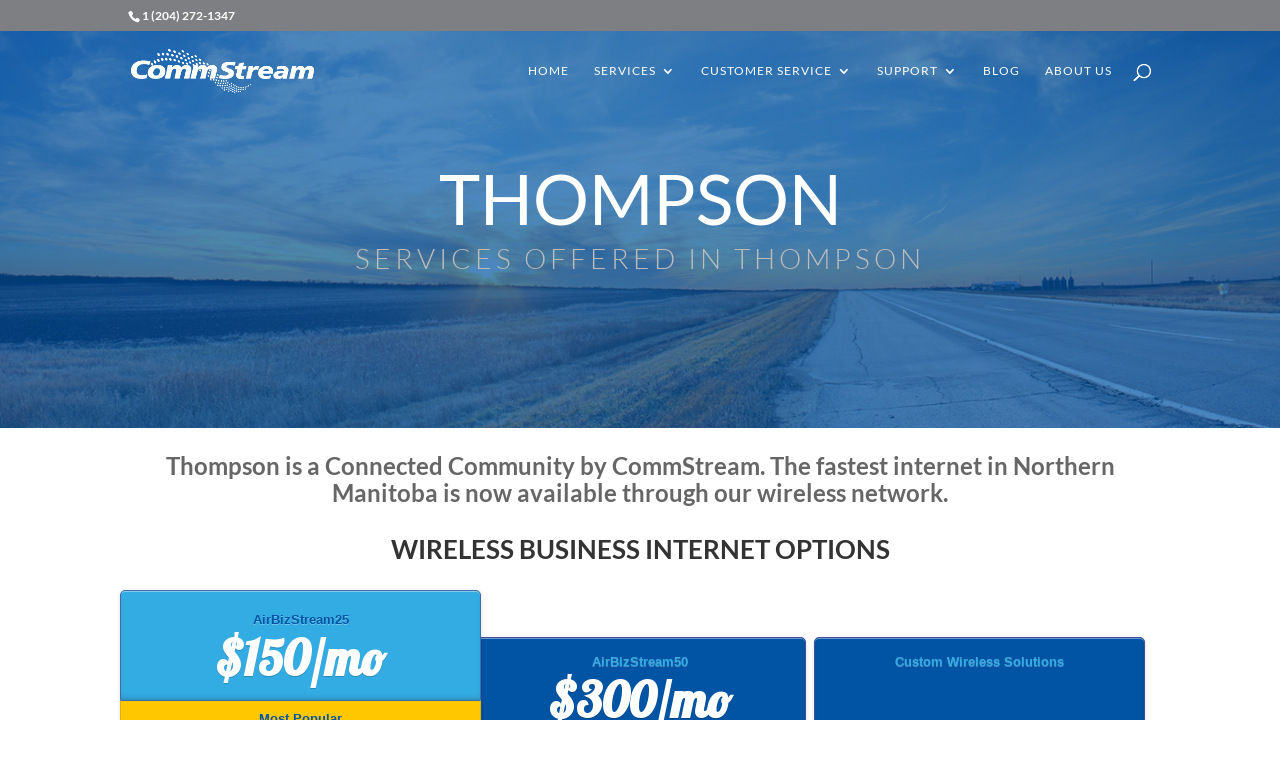

--- FILE ---
content_type: text/css
request_url: https://www.commstream.net/wp-content/plugins/easy-pricing-tables-premium/assets/ui/foundation/foundation.min.css?ver=6.7.4
body_size: 1009
content:
meta.foundation-version{font-family:"/5.2.0/"}meta.foundation-mq-small{font-family:"/only screen and (max-width: 40em)/";width:0}meta.foundation-mq-medium{font-family:"/only screen and (min-width:40.063em)/";width:40.063em}meta.foundation-mq-large{font-family:"/only screen and (min-width:64.063em)/";width:64.063em}meta.foundation-mq-xlarge{font-family:"/only screen and (min-width:90.063em)/";width:90.063em}meta.foundation-mq-xxlarge{font-family:"/only screen and (min-width:120.063em)/";width:120.063em}meta.foundation-data-attribute-namespace{font-family:false}.has-tip{border-bottom:dotted 1px #ccc;cursor:help}.has-tip:hover,.has-tip:focus{border-bottom:dotted 1px #134b5b;color:#2ba6cb}.has-tip.tip-left,.has-tip.tip-right{float:none!important}.tooltip{display:none;position:absolute;z-index:999;font-weight:normal;font-size:.875rem;padding:.55rem;max-width:85%;left:50%;width:100%;max-width:500px;line-height:1.4;color:white;background:#333;opacity:1!important}.tooltip>.nub{display:block;left:5px;position:absolute;width:0;height:0;border:solid 5px;border-color:transparent transparent #333 transparent;top:-10px}.tooltip>.nub.rtl{left:auto;right:5px}.tooltip.radius{-webkit-border-radius:3px;border-radius:3px}.tooltip.round{-webkit-border-radius:1000px;border-radius:1000px}.tooltip.round>.nub{left:2rem}.tooltip.opened{color:#2ba6cb!important;border-bottom:dotted 1px #134b5b!important}.tap-to-close{display:block;font-size:.625rem;color:#777;font-weight:normal}.ptp-toggle{position:absolute;margin-left:-9999px;visibility:hidden}.ptp-toggle+label{display:block;position:relative;cursor:pointer;outline:0;-webkit-user-select:none;-moz-user-select:none;-ms-user-select:none;user-select:none;box-shadow:inset 0 1px 3px rgba(0,0,0,0.52),inset 0 0 3px rgba(0,0,0,0.55)}.ptp-toggle-row{text-align:center}.text-aligned-right{text-align:right}.text-aligned-left{text-align:left}.ptp-toggle-title{display:inline-block;font-size:24px;vertical-align:text-bottom;width:200px}.ptp-switch{display:inline-block;margin:0 10px}input.ptp-toggle-round+label{padding:2px;width:50px;height:22px;background-color:#ddd;-webkit-border-radius:60px;-moz-border-radius:60px;-ms-border-radius:60px;-o-border-radius:60px;border-radius:60px;margin:0 auto}input.ptp-toggle-round+label:before,input.ptp-toggle-round+label:after{display:block;position:absolute;top:1px;left:0;bottom:1px;content:""}input.ptp-toggle-round+label:before{right:1px;background-color:#f1f1f1;-webkit-border-radius:60px;-moz-border-radius:60px;-ms-border-radius:60px;-o-border-radius:60px;border-radius:60px;-webkit-transition:background .4s;-moz-transition:background .4s;-o-transition:background .4s;transition:background .4s}input.ptp-toggle-round+label:after{width:22px;top:0;height:22px;background-color:#f1f1f1;-webkit-border-radius:100%;-moz-border-radius:100%;-ms-border-radius:100%;-o-border-radius:100%;border-radius:100%;-webkit-box-shadow:0 2px 5px rgba(0,0,0,0.3);-moz-box-shadow:0 2px 5px rgba(0,0,0,0.3);box-shadow:0 2px 5px rgba(0,0,0,0.3);-webkit-transition:margin .4s;-moz-transition:margin .4s;-o-transition:margin .4s;transition:margin .4s}input.ptp-toggle-round+label:before{background-color:#8ce196}input.ptp-toggle-round:checked+label:before{background-color:#8ce196}input.ptp-toggle-round:checked+label:after{margin-left:28px}.is-hidden{display:none}@-webkit-keyframes cd-rotate{0%{-webkit-transform:perspective(2000px) rotateY(0)}70%{-webkit-transform:perspective(2000px) rotateY(200deg)}100%{-webkit-transform:perspective(2000px) rotateY(180deg)}}@-moz-keyframes cd-rotate{0%{-moz-transform:perspective(2000px) rotateY(0)}70%{-moz-transform:perspective(2000px) rotateY(200deg)}100%{-moz-transform:perspective(2000px) rotateY(180deg)}}@keyframes cd-rotate{0%{-webkit-transform:perspective(2000px) rotateY(0);-moz-transform:perspective(2000px) rotateY(0);-ms-transform:perspective(2000px) rotateY(0);-o-transform:perspective(2000px) rotateY(0);transform:perspective(2000px) rotateY(0)}70%{-webkit-transform:perspective(2000px) rotateY(200deg);-moz-transform:perspective(2000px) rotateY(200deg);-ms-transform:perspective(2000px) rotateY(200deg);-o-transform:perspective(2000px) rotateY(200deg);transform:perspective(2000px) rotateY(200deg)}100%{-webkit-transform:perspective(2000px) rotateY(180deg);-moz-transform:perspective(2000px) rotateY(180deg);-ms-transform:perspective(2000px) rotateY(180deg);-o-transform:perspective(2000px) rotateY(180deg);transform:perspective(2000px) rotateY(180deg)}}@-webkit-keyframes cd-rotate-inverse{0%{-webkit-transform:perspective(2000px) rotateY(-180deg)}70%{-webkit-transform:perspective(2000px) rotateY(20deg)}100%{-webkit-transform:perspective(2000px) rotateY(0)}}@-moz-keyframes cd-rotate-inverse{0%{-moz-transform:perspective(2000px) rotateY(-180deg)}70%{-moz-transform:perspective(2000px) rotateY(20deg)}100%{-moz-transform:perspective(2000px) rotateY(0)}}@keyframes cd-rotate-inverse{0%{-webkit-transform:perspective(2000px) rotateY(-180deg);-moz-transform:perspective(2000px) rotateY(-180deg);-ms-transform:perspective(2000px) rotateY(-180deg);-o-transform:perspective(2000px) rotateY(-180deg);transform:perspective(2000px) rotateY(-180deg)}70%{-webkit-transform:perspective(2000px) rotateY(20deg);-moz-transform:perspective(2000px) rotateY(20deg);-ms-transform:perspective(2000px) rotateY(20deg);-o-transform:perspective(2000px) rotateY(20deg);transform:perspective(2000px) rotateY(20deg)}100%{-webkit-transform:perspective(2000px) rotateY(0);-moz-transform:perspective(2000px) rotateY(0);-ms-transform:perspective(2000px) rotateY(0);-o-transform:perspective(2000px) rotateY(0);transform:perspective(2000px) rotateY(0)}}@-webkit-keyframes cd-rotate-back{0%{-webkit-transform:perspective(2000px) rotateY(0)}70%{-webkit-transform:perspective(2000px) rotateY(-200deg)}100%{-webkit-transform:perspective(2000px) rotateY(-180deg)}}@-moz-keyframes cd-rotate-back{0%{-moz-transform:perspective(2000px) rotateY(0)}70%{-moz-transform:perspective(2000px) rotateY(-200deg)}100%{-moz-transform:perspective(2000px) rotateY(-180deg)}}@keyframes cd-rotate-back{0%{-webkit-transform:perspective(2000px) rotateY(0);-moz-transform:perspective(2000px) rotateY(0);-ms-transform:perspective(2000px) rotateY(0);-o-transform:perspective(2000px) rotateY(0);transform:perspective(2000px) rotateY(0)}70%{-webkit-transform:perspective(2000px) rotateY(-200deg);-moz-transform:perspective(2000px) rotateY(-200deg);-ms-transform:perspective(2000px) rotateY(-200deg);-o-transform:perspective(2000px) rotateY(-200deg);transform:perspective(2000px) rotateY(-200deg)}100%{-webkit-transform:perspective(2000px) rotateY(-180deg);-moz-transform:perspective(2000px) rotateY(-180deg);-ms-transform:perspective(2000px) rotateY(-180deg);-o-transform:perspective(2000px) rotateY(-180deg);transform:perspective(2000px) rotateY(-180deg)}}@-webkit-keyframes cd-rotate-inverse-back{0%{-webkit-transform:perspective(2000px) rotateY(180deg)}70%{-webkit-transform:perspective(2000px) rotateY(-20deg)}100%{-webkit-transform:perspective(2000px) rotateY(0)}}@-moz-keyframes cd-rotate-inverse-back{0%{-moz-transform:perspective(2000px) rotateY(180deg)}70%{-moz-transform:perspective(2000px) rotateY(-20deg)}100%{-moz-transform:perspective(2000px) rotateY(0)}}@keyframes cd-rotate-inverse-back{0%{-webkit-transform:perspective(2000px) rotateY(180deg);-moz-transform:perspective(2000px) rotateY(180deg);-ms-transform:perspective(2000px) rotateY(180deg);-o-transform:perspective(2000px) rotateY(180deg);transform:perspective(2000px) rotateY(180deg)}70%{-webkit-transform:perspective(2000px) rotateY(-20deg);-moz-transform:perspective(2000px) rotateY(-20deg);-ms-transform:perspective(2000px) rotateY(-20deg);-o-transform:perspective(2000px) rotateY(-20deg);transform:perspective(2000px) rotateY(-20deg)}100%{-webkit-transform:perspective(2000px) rotateY(0);-moz-transform:perspective(2000px) rotateY(0);-ms-transform:perspective(2000px) rotateY(0);-o-transform:perspective(2000px) rotateY(0);transform:perspective(2000px) rotateY(0)}}.dh_ptp_switch label{cursor:pointer}.ptp-toggle-title{-webkit-touch-callout:none;-webkit-user-select:none;-khtml-user-select:none;-moz-user-select:none;-ms-user-select:none;user-select:none}@media handheld,only screen and (max-width:767px){.dh_ptp_switch{width:100%!important}.ptp-toggle-title{font-size:16px!important;width:32%!important}}

--- FILE ---
content_type: text/css
request_url: https://www.commstream.net/wp-content/plugins/easy-pricing-tables-premium/assets/pricing-tables/fancy-flat/pricingtable.min.css?ver=6.7.4
body_size: 3457
content:
@import url(//fonts.googleapis.com/css?family=Lobster&subset=latin,cyrillic);.pricing_container .pricing_item.pink .pricing_title_block,.pricing_container.pink .pricing_title_block{background:#f77fa8;background:-moz-linear-gradient(top,#f77fa8 0,#e55d7b 100%);background:-webkit-gradient(linear,left top,left bottom,color-stop(0%,#f77fa8),color-stop(100%,#e55d7b));background:-webkit-linear-gradient(top,#f77fa8 0,#e55d7b 100%);background:-o-linear-gradient(top,#f77fa8 0,#e55d7b 100%);background:-ms-linear-gradient(top,#f77fa8 0,#e55d7b 100%);background:linear-gradient(to bottom,#f77fa8 0,#e55d7b 100%);border:1px solid #cd5771}.pricing_container .pricing_item.pink .pricing_title_block .name,.pricing_container.pink .pricing_title_block .name{color:#753f52}.pricing_container .pricing_item.pink .pricing_title_block .name .has-tip,.pricing_container.pink .pricing_title_block .name .has-tip{color:#753f52;border-bottom:dotted 1px #753f52}.pricing_container .pricing_item.pink .pt_description,.pricing_container.pink .pt_description{background:#f7c2d2;color:#7e5661}.pricing_container .pricing_item.pink .ptp-fancy-button.pricing:hover,.pricing_container.pink .ptp-fancy-button.pricing:hover{background:#e55d7b;border:1px solid #cd5771}.pricing_container .pricing_item.red .pricing_title_block,.pricing_container.red .pricing_title_block{background:#ef5f54;background:-moz-linear-gradient(top,#ef5f54 0,#d54b23 100%);background:-webkit-gradient(linear,left top,left bottom,color-stop(0%,#ef5f54),color-stop(100%,#d54b23));background:-webkit-linear-gradient(top,#ef5f54 0,#d54b23 100%);background:-o-linear-gradient(top,#ef5f54 0,#d54b23 100%);background:-ms-linear-gradient(top,#ef5f54 0,#d54b23 100%);background:linear-gradient(to bottom,#ef5f54 0,#d54b23 100%);border:1px solid #b43d1b}.pricing_container .pricing_item.red .pricing_title_block .name,.pricing_container.red .pricing_title_block .name{color:#57120c}.pricing_container .pricing_item.red .pricing_title_block .name .has-tip,.pricing_container.red .pricing_title_block .name .has-tip{color:#57120c;border-bottom:dotted 1px #57120c}.pricing_container .pricing_item.red .pt_description,.pricing_container.red .pt_description{background:#f1b3ae;color:#67332f}.pricing_container .pricing_item.red .ptp-fancy-button.pricing:hover,.pricing_container.red .ptp-fancy-button.pricing:hover{background:#d54b23;border:1px solid #b43d1b}.pricing_container .pricing_item.violet .pricing_title_block,.pricing_container.violet .pricing_title_block{background:#a176c3;background:-moz-linear-gradient(top,#a176c3 0,#9150aa 100%);background:-webkit-gradient(linear,left top,left bottom,color-stop(0%,#a176c3),color-stop(100%,#9150aa));background:-webkit-linear-gradient(top,#a176c3 0,#9150aa 100%);background:-o-linear-gradient(top,#a176c3 0,#9150aa 100%);background:-ms-linear-gradient(top,#a176c3 0,#9150aa 100%);background:linear-gradient(to bottom,#a176c3 0,#9150aa 100%);border:1px solid #7c4592}.pricing_container .pricing_item.violet .pricing_title_block .name,.pricing_container.violet .pricing_title_block .name{color:#3f2a50}.pricing_container .pricing_item.violet .pricing_title_block .name .has-tip,.pricing_container.violet .pricing_title_block .name .has-tip{color:#3f2a50;border-bottom:dotted 1px #3f2a50}.pricing_container .pricing_item.violet .pt_description,.pricing_container.violet .pt_description{background:#d0bdde;color:#564762}.pricing_container .pricing_item.violet .ptp-fancy-button.pricing:hover,.pricing_container.violet .ptp-fancy-button.pricing:hover{background:#9150aa;border:1px solid #7c4592}.pricing_container .pricing_item.carmin .pricing_title_block,.pricing_container.carmin .pricing_title_block{background:#f15477;background:-moz-linear-gradient(top,#f15477 0,#d72534 100%);background:-webkit-gradient(linear,left top,left bottom,color-stop(0%,#f15477),color-stop(100%,#d72534));background:-webkit-linear-gradient(top,#f15477 0,#d72534 100%);background:-o-linear-gradient(top,#f15477 0,#d72534 100%);background:-ms-linear-gradient(top,#f15477 0,#d72534 100%);background:linear-gradient(to bottom,#f15477 0,#d72534 100%);border:1px solid #b61e2c}.pricing_container .pricing_item.carmin .pricing_title_block .name,.pricing_container.carmin .pricing_title_block .name{color:#570c1d}.pricing_container .pricing_item.carmin .pricing_title_block .name .has-tip,.pricing_container.carmin .pricing_title_block .name .has-tip{color:#570c1d;border-bottom:dotted 1px #570c1d}.pricing_container .pricing_item.carmin .pt_description,.pricing_container.carmin .pt_description{background:#f3afbc;color:#67303c}.pricing_container .pricing_item.carmin .ptp-fancy-button.pricing:hover,.pricing_container.carmin .ptp-fancy-button.pricing:hover{background:#d72534;border:1px solid #b61e2c}.pricing_container .pricing_item.cobalt .pricing_title_block,.pricing_container.cobalt .pricing_title_block{background:#6b89c9;background:-moz-linear-gradient(top,#6b89c9 0,#4c5ab2 100%);background:-webkit-gradient(linear,left top,left bottom,color-stop(0%,#6b89c9),color-stop(100%,#4c5ab2));background:-webkit-linear-gradient(top,#6b89c9 0,#4c5ab2 100%);background:-o-linear-gradient(top,#6b89c9 0,#4c5ab2 100%);background:-ms-linear-gradient(top,#6b89c9 0,#4c5ab2 100%);background:linear-gradient(to bottom,#6b89c9 0,#4c5ab2 100%);border:1px solid #424e9a}.pricing_container .pricing_item.cobalt .pricing_title_block .name,.pricing_container.cobalt .pricing_title_block .name{color:#2a3856}.pricing_container .pricing_item.cobalt .pricing_title_block .name .has-tip,.pricing_container.cobalt .pricing_title_block .name .has-tip{color:#2a3856;border-bottom:dotted 1px #2a3856}.pricing_container .pricing_item.cobalt .pt_description,.pricing_container.cobalt .pt_description{background:#bac6df;color:#485167}.pricing_container .pricing_item.cobalt .ptp-fancy-button.pricing:hover,.pricing_container.cobalt .ptp-fancy-button.pricing:hover{background:#4c5ab2;border:1px solid #424e9a}.pricing_container .pricing_item.blue .pricing_title_block,.pricing_container.blue .pricing_title_block{background:#49a9d3;background:-moz-linear-gradient(top,#49a9d3 0,#4676bd 100%);background:-webkit-gradient(linear,left top,left bottom,color-stop(0%,#49a9d3),color-stop(100%,#4676bd));background:-webkit-linear-gradient(top,#49a9d3 0,#4676bd 100%);background:-o-linear-gradient(top,#49a9d3 0,#4676bd 100%);background:-ms-linear-gradient(top,#49a9d3 0,#4676bd 100%);background:linear-gradient(to bottom,#49a9d3 0,#4676bd 100%);border:1px solid #446ba9}.pricing_container .pricing_item.blue .pricing_title_block .name,.pricing_container.blue .pricing_title_block .name{color:#324964}.pricing_container .pricing_item.blue .pricing_title_block .name .has-tip,.pricing_container.blue .pricing_title_block .name .has-tip{color:#324964;border-bottom:dotted 1px #324964}.pricing_container .pricing_item.blue .pt_description,.pricing_container.blue .pt_description{background:#b6d7e5;color:#3d6278}.pricing_container .pricing_item.blue .ptp-fancy-button.pricing:hover,.pricing_container.blue .ptp-fancy-button.pricing:hover{background:#4676bd;border:1px solid #446ba9}.pricing_container .pricing_item.turquoise .pricing_title_block,.pricing_container.turquoise .pricing_title_block{background:#59b7b7;background:-moz-linear-gradient(top,#59b7b7 0,#3f9ca5 100%);background:-webkit-gradient(linear,left top,left bottom,color-stop(0%,#59b7b7),color-stop(100%,#3f9ca5));background:-webkit-linear-gradient(top,#59b7b7 0,#3f9ca5 100%);background:-o-linear-gradient(top,#59b7b7 0,#3f9ca5 100%);background:-ms-linear-gradient(top,#59b7b7 0,#3f9ca5 100%);background:linear-gradient(to bottom,#59b7b7 0,#3f9ca5 100%);border:1px solid #3e8f95}.pricing_container .pricing_item.turquoise .pricing_title_block .name,.pricing_container.turquoise .pricing_title_block .name{color:#2a5452}.pricing_container .pricing_item.turquoise .pricing_title_block .name .has-tip,.pricing_container.turquoise .pricing_title_block .name .has-tip{color:#2a5452;border-bottom:dotted 1px #2a5452}.pricing_container .pricing_item.turquoise .pt_description,.pricing_container.turquoise .pt_description{background:#b4cfce;color:#496667}.pricing_container .pricing_item.turquoise .ptp-fancy-button.pricing:hover,.pricing_container.turquoise .ptp-fancy-button.pricing:hover{background:#3f9ca5;border:1px solid #3e8f95}.pricing_container .pricing_item.asparagus .pricing_title_block,.pricing_container.asparagus .pricing_title_block{background:#9ca46b;background:-moz-linear-gradient(top,#9ca46b 0,#778d48 100%);background:-webkit-gradient(linear,left top,left bottom,color-stop(0%,#9ca46b),color-stop(100%,#778d48));background:-webkit-linear-gradient(top,#9ca46b 0,#778d48 100%);background:-o-linear-gradient(top,#9ca46b 0,#778d48 100%);background:-ms-linear-gradient(top,#9ca46b 0,#778d48 100%);background:linear-gradient(to bottom,#9ca46b 0,#778d48 100%);border:1px solid #697c41}.pricing_container .pricing_item.asparagus .pricing_title_block .name,.pricing_container.asparagus .pricing_title_block .name{color:#484d30}.pricing_container .pricing_item.asparagus .pricing_title_block .name .has-tip,.pricing_container.asparagus .pricing_title_block .name .has-tip{color:#484d30;border-bottom:dotted 1px #484d30}.pricing_container .pricing_item.asparagus .pt_description,.pricing_container.asparagus .pt_description{background:#dde1c7;color:#575a46}.pricing_container .pricing_item.asparagus .ptp-fancy-button.pricing:hover,.pricing_container.asparagus .ptp-fancy-button.pricing:hover{background:#778d48;border:1px solid #697c41}.pricing_container .pricing_item.emerald .pricing_title_block,.pricing_container.emerald .pricing_title_block{background:#92d590;background:-moz-linear-gradient(top,#92d590 0,#69ba75 100%);background:-webkit-gradient(linear,left top,left bottom,color-stop(0%,#92d590),color-stop(100%,#69ba75));background:-webkit-linear-gradient(top,#92d590 0,#69ba75 100%);background:-o-linear-gradient(top,#92d590 0,#69ba75 100%);background:-ms-linear-gradient(top,#92d590 0,#69ba75 100%);background:linear-gradient(to bottom,#92d590 0,#69ba75 100%);border:1px solid #61a86c}.pricing_container .pricing_item.emerald .pricing_title_block .name,.pricing_container.emerald .pricing_title_block .name{color:#4a6649}.pricing_container .pricing_item.emerald .pricing_title_block .name .has-tip,.pricing_container.emerald .pricing_title_block .name .has-tip{color:#4a6649;border-bottom:dotted 1px #4a6649}.pricing_container .pricing_item.emerald .pt_description,.pricing_container.emerald .pt_description{background:#d6ecd5;color:#4c6f5a}.pricing_container .pricing_item.emerald .ptp-fancy-button.pricing:hover,.pricing_container.emerald .ptp-fancy-button.pricing:hover{background:#69ba75;border:1px solid #61a86c}.pricing_container .pricing_item.green .pricing_title_block,.pricing_container.green .pricing_title_block{background:#b9c869;background:-moz-linear-gradient(top,#b9c869 0,#8dae41 100%);background:-webkit-gradient(linear,left top,left bottom,color-stop(0%,#b9c869),color-stop(100%,#8dae41));background:-webkit-linear-gradient(top,#b9c869 0,#8dae41 100%);background:-o-linear-gradient(top,#b9c869 0,#8dae41 100%);background:-ms-linear-gradient(top,#b9c869 0,#8dae41 100%);background:linear-gradient(to bottom,#b9c869 0,#8dae41 100%);border:1px solid #799538}.pricing_container .pricing_item.green .pricing_title_block .name,.pricing_container.green .pricing_title_block .name{color:#434c14}.pricing_container .pricing_item.green .pricing_title_block .name .has-tip,.pricing_container.green .pricing_title_block .name .has-tip{color:#434c14;border-bottom:dotted 1px #434c14}.pricing_container .pricing_item.green .pt_description,.pricing_container.green .pt_description{background:#d8ddb6;color:#565c33}.pricing_container .pricing_item.green .ptp-fancy-button.pricing:hover,.pricing_container.green .ptp-fancy-button.pricing:hover{background:#8dae41;border:1px solid #799538}.pricing_container .pricing_item.olive .pricing_title_block,.pricing_container.olive .pricing_title_block{background:#79714c;background:-moz-linear-gradient(top,#79714c 0,#616332 100%);background:-webkit-gradient(linear,left top,left bottom,color-stop(0%,#79714c),color-stop(100%,#616332));background:-webkit-linear-gradient(top,#79714c 0,#616332 100%);background:-o-linear-gradient(top,#79714c 0,#616332 100%);background:-ms-linear-gradient(top,#79714c 0,#616332 100%);background:linear-gradient(to bottom,#79714c 0,#616332 100%);border:1px solid #52552d}.pricing_container .pricing_item.olive .pricing_title_block .name,.pricing_container.olive .pricing_title_block .name{color:#302d1f}.pricing_container .pricing_item.olive .pricing_title_block .name .has-tip,.pricing_container.olive .pricing_title_block .name .has-tip{color:#302d1f;border-bottom:dotted 1px #302d1f}.pricing_container .pricing_item.olive .pt_description,.pricing_container.olive .pt_description{background:#dfdbc3;color:#656239}.pricing_container .pricing_item.olive .ptp-fancy-button.pricing:hover,.pricing_container.olive .ptp-fancy-button.pricing:hover{background:#616332;border:1px solid #52552d}.pricing_container .pricing_item.ochre .pricing_title_block,.pricing_container.ochre .pricing_title_block{background:#dca562;background:-moz-linear-gradient(top,#dca562 0,#bf972e 100%);background:-webkit-gradient(linear,left top,left bottom,color-stop(0%,#dca562),color-stop(100%,#bf972e));background:-webkit-linear-gradient(top,#dca562 0,#bf972e 100%);background:-o-linear-gradient(top,#dca562 0,#bf972e 100%);background:-ms-linear-gradient(top,#dca562 0,#bf972e 100%);background:linear-gradient(to bottom,#dca562 0,#bf972e 100%);border:1px solid #a48227}.pricing_container .pricing_item.ochre .pricing_title_block .name,.pricing_container.ochre .pricing_title_block .name{color:#563c1a}.pricing_container .pricing_item.ochre .pricing_title_block .name .has-tip,.pricing_container.ochre .pricing_title_block .name .has-tip{color:#563c1a;border-bottom:dotted 1px #563c1a}.pricing_container .pricing_item.ochre .pt_description,.pricing_container.ochre .pt_description{background:#e7cfb5;color:#66523b}.pricing_container .pricing_item.ochre .ptp-fancy-button.pricing:hover,.pricing_container.ochre .ptp-fancy-button.pricing:hover{background:#bf972e;border:1px solid #a48227}.pricing_container .pricing_item.brown .pricing_title_block,.pricing_container.brown .pricing_title_block{background:#9d7d60;background:-moz-linear-gradient(top,#9d7d60 0,#83693a 100%);background:-webkit-gradient(linear,left top,left bottom,color-stop(0%,#9d7d60),color-stop(100%,#83693a));background:-webkit-linear-gradient(top,#9d7d60 0,#83693a 100%);background:-o-linear-gradient(top,#9d7d60 0,#83693a 100%);background:-ms-linear-gradient(top,#9d7d60 0,#83693a 100%);background:linear-gradient(to bottom,#9d7d60 0,#83693a 100%);border:1px solid #705a31}.pricing_container .pricing_item.brown .pricing_title_block .name,.pricing_container.brown .pricing_title_block .name{color:#3b2c1d}.pricing_container .pricing_item.brown .pricing_title_block .has-tip,.pricing_container.brown .pricing_title_block .name .has-tip{color:#3b2c1d;border-bottom:dotted 1px #3b2c1d}.pricing_container .pricing_item.brown .pt_description,.pricing_container.brown .pt_description{background:#e4d1c2;color:#635447}.pricing_container .pricing_item.brown .ptp-fancy-button.pricing:hover,.pricing_container.brown .ptp-fancy-button.pricing:hover{background:#83693a;border:1px solid #705a31}.pricing_container .pricing_item.orange .pricing_title_block,.pricing_container.orange .pricing_title_block{background:#ffa14f;background:-moz-linear-gradient(top,#ffa14f 0,#ff7f00 100%);background:-webkit-gradient(linear,left top,left bottom,color-stop(0%,#ffa14f),color-stop(100%,#ff7f00));background:-webkit-linear-gradient(top,#ffa14f 0,#ff7f00 100%);background:-o-linear-gradient(top,#ffa14f 0,#ff7f00 100%);background:-ms-linear-gradient(top,#ffa14f 0,#ff7f00 100%);background:linear-gradient(to bottom,#ffa14f 0,#ff7f00 100%);border:1px solid #e57300}.pricing_container .pricing_item.orange .pricing_title_block .name,.pricing_container.orange .pricing_title_block .name{color:#6c4113}.pricing_container .pricing_item.orange .pricing_title_block .has-tip,.pricing_container.orange .pricing_title_block .name .has-tip{color:#6c4113;border-bottom:dotted 1px #6c4113}.pricing_container .pricing_item.orange .pt_description,.pricing_container.orange .pt_description{background:#f3d0b0;color:#7e5636}.pricing_container .pricing_item.orange .ptp-fancy-button.pricing:hover,.pricing_container.orange .ptp-fancy-button.pricing:hover{background:#e09910;border:1px solid #c5911c}.pricing_container .pricing_item.yellow .pricing_title_block,.pricing_container.yellow .pricing_title_block{background:#ffe177;background:-moz-linear-gradient(top,#ffe177 0,#f7bf09 100%);background:-webkit-gradient(linear,left top,left bottom,color-stop(0%,#ffe177),color-stop(100%,#f7bf09));background:-webkit-linear-gradient(top,#ffe177 0,#f7bf09 100%);background:-o-linear-gradient(top,#ffe177 0,#f7bf09 100%);background:-ms-linear-gradient(top,#ffe177 0,#f7bf09 100%);background:linear-gradient(to bottom,#ffe177 0,#f7bf09 100%);border:1px solid #d8b538}.pricing_container .pricing_item.yellow .pricing_title_block .name,.pricing_container.yellow .pricing_title_block .name{color:#8b460d}.pricing_container .pricing_item.yellow .pricing_title_block .name .has-tip,.pricing_container.yellow .pricing_title_block .name .has-tip{color:#8b460d;border-bottom:dotted 1px #8b460d}.pricing_container .pricing_item.yellow .pt_description,.pricing_container.yellow .pt_description{background:#ffedad;color:#87642b}.pricing_container .pricing_item.yellow .ptp-fancy-button.pricing:hover,.pricing_container.yellow .ptp-fancy-button.pricing:hover{background:#f7bf09;border:1px solid #ffb22c}@media handheld,only screen and (max-width:767px){.pricing_container .pricing_item{width:75%!important}.tt-ptp-empty-row{display:none}}@media handheld,only screen and (max-width:479px){.pricing_container .pricing_item{width:100%!important}.tt-ptp-empty-row{display:none}}.pricing_container a,.pricing_container abbr,.pricing_container acronym,.pricing_container address,.pricing_container applet,.pricing_container article,.pricing_container aside,.pricing_container audio,.pricing_container b,.pricing_container big,.pricing_container blockquote,.pricing_container body,.pricing_container canvas,.pricing_container caption,.pricing_container center,.pricing_container cite,.pricing_container code,.pricing_container dd,.pricing_container del,.pricing_container details,.pricing_container dfn,.pricing_container div,.pricing_container dl,.pricing_container dt,.pricing_container em,.pricing_container embed,.pricing_container fieldset,.pricing_container figcaption,.pricing_container figure,.pricing_container footer,.pricing_container form,.pricing_container h1,.pricing_container h2,.pricing_container h3,.pricing_container h4,.pricing_container h5,.pricing_container h6,.pricing_container header,.pricing_container hgroup,.pricing_container html,.pricing_container i,.pricing_container iframe,.pricing_container img,.pricing_container ins,.pricing_container kbd,.pricing_container label,.pricing_container legend,.pricing_container li,.pricing_container mark,.pricing_container menu,.pricing_container nav,.pricing_container object,.pricing_container ol,.pricing_container output,.pricing_container p,.pricing_container pre,.pricing_container q,.pricing_container ruby,.pricing_container s,.pricing_container samp,.pricing_container section,.pricing_container small,.pricing_container span,.pricing_container strike,.pricing_container strong,.pricing_container sub,.pricing_container summary,.pricing_container sup,.pricing_container table,.pricing_container tbody,.pricing_container td,.pricing_container tfoot,.pricing_container th,.pricing_container thead,.pricing_container time,.pricing_container tr,.pricing_container tt,.pricing_container u,.pricing_container ul,.pricing_container var,.pricing_container video{font-size:100%;vertical-align:baseline}.pricing_container b,.pricing_container strong{font-weight:700}.pricing_container u{text-decoration:underline}.pricing_container em{font-style:italic}.pricing_container article,.pricing_container aside,.pricing_container details,.pricing_container figcaption,.pricing_container figure,.pricing_container footer,.pricing_container header,.pricing_container hgroup,.pricing_container menu,.pricing_container nav,.pricing_container section{display:block}.pricing_container blockquote,.pricing_container q{quotes:none}.pricing_container blockquote:after,.pricing_container blockquote:before,.pricing_container q:after,.pricing_container q:before{content:'';content:none}.pricing_container table{border-collapse:collapse;border-spacing:0}.ptp-fancy-button{cursor:pointer;padding:10px 20px;font-size:13px;line-height:1em;font-family:Helvetica,Arial,sans-serif;text-align:center;text-shadow:0 1px 0 #fff;border-radius:4px;box-shadow:inset 0 1px 0 0 rgba(255,255,255,.5),0 1px 0 #f3f3f3;display:inline-block;text-decoration:none;min-width:60px;-webkit-transition:all 150ms linear;-moz-transition:all 150ms linear;-ms-transition:all 150ms linear;-o-transition:all 150ms linear;transition:all 150ms linear}.ptp-fancy-button.pricing{background:#fff;background:-moz-linear-gradient(top,#f5f5f5 0,#e3e3e3 100%);background:-webkit-gradient(linear,left top,left bottom,color-stop(0%,#f9f9f9),color-stop(100%,#e0e0e0));background:-webkit-linear-gradient(top,#f9f9f9 0,#e3e3e3 100%);background:-o-linear-gradient(top,#f9f9f9 0,#e3e3e3 100%);background:-ms-linear-gradient(top,#f9f9f9 0,#e3e3e3 100%);background:linear-gradient(to bottom,#f9f9f9 0,#e3e3e3 100%);font-weight:700;text-decoration:none;float:none;margin-bottom:0;width:auto}.ptp-fancy-button.pricing:hover{text-shadow:0 1px 2px rgba(0,0,0,.5)}.ptp-fancy-button.right{float:right}.pricing_container{font:13px/22px Helvetica,Helvetica Neue,Arial;color:#333;display:block;width:100%;text-align:center}.pricing_container.onecols .pricing_item,.pricing_container.twocols .pricing_item{width:50%}.pricing_container.threecols .pricing_item{width:33.3333333333%}.pricing_container.fourcols .pricing_item{width:25%}.pricing_container.fivecols .pricing_item{width:20%}.pricing_container.sixcols .pricing_item{width:16.6666666667%}.pricing_container.sevencols .pricing_item{width:14.2857142857%}.pricing_container.eightcols .pricing_item{width:12.5%}.pricing_item{display:inline-block;margin-bottom:20px;margin-left:-3px;margin-right:-3px}.pricing_item_container{background:#fff;box-shadow:0 1px 5px -1px rgba(0,0,0,.2);border-radius:5px;margin:0 5px;-webkit-transition:all 150ms linear;-moz-transition:all 150ms linear;-ms-transition:all 150ms linear;-o-transition:all 150ms linear;transition:all 150ms linear;position:relative}.pricing_container:hover .pricing_item_container:hover{z-index:1;box-shadow:0 1px 15px rgba(0,0,0,.35)}.pricing_title_block{background:#b0b6be;border:1px solid #898f97;border-radius:5px 5px 0 0;padding:10px;text-align:center;color:#fff;box-shadow:inset 0 -5px 7px -5px rgba(0,0,0,.3),inset 0 1px 0 rgba(255,255,255,.4);position:relative;overflow:hidden;min-height:105px}.pricing_title_block .ribbon{position:absolute;top:12px;left:-31px;background:#ff4040;background:rgba(0,0,0,.3);transform:rotate(-45deg);-webkit-transform:rotate(-45deg);-moz-transform:rotate(-45deg);-o-transform:rotate(-45deg);-ms-transform:rotate(-45deg);padding:5px 10px;width:120px}.pricing_title_block .ribbon.new{background:rgba(255,65,65,.7)}.pricing_title_block .ribbon span{color:#fff;font-size:17px;text-shadow:0 1px 2px rgba(0,0,0,.2);font-family:Lobster,sans-serif;white-space:nowrap}.pricing_title_block>span{display:block;margin:3px 0}.pricing_title_block .name{color:#555;font-size:16px;font-weight:700;text-shadow:0 1px 0 rgba(255,255,255,.3)}.pricing_title_block .price{font-family:Lobster,sans-serif;font-size:48px;font-weight:700;line-height:1em;text-shadow:0 1px 0 rgba(0,0,0,.2)}.pricing_title_block .price .has-tip{color:#fff;border-bottom:dotted 1px #fff}.pricing_title_block .price .oldprice{display:inline-block;font-size:24px;line-height:1em;position:relative;opacity:.9}.pricing_title_block .price .oldprice:after{position:absolute;top:10px;left:-6px;content:' ';display:block;background:rgba(255,32,32,.8);height:4px;width:130%;transform:rotate(-10deg);-webkit-transform:rotate(-10deg);-moz-transform:rotate(-10deg);-o-transform:rotate(-10deg);-ms-transform:rotate(-10deg)}.pricing_title_block .per{text-shadow:0 1px 0 rgba(0,0,0,.2)}.pt_description{padding:10px 15px;background:#ddd;font-size:11px;font-weight:700;text-align:center;line-height:1.3em;color:#555;box-shadow:inset -1px 0 0 rgba(0,0,0,.1),inset 1px 0 0 rgba(0,0,0,.1),inset 0 -5px 7px -5px rgba(0,0,0,.2)}.pt_table_td{padding:5px 10px;text-align:center;font-size:13px;border-left:1px solid #d3d3d3;border-right:1px solid #d3d3d3;background:#fff}.pt_table_td.bold{font-weight:700}.pt_table_td:nth-child(even){background:#f7f7f7}.pricing_footer{border:1px solid #ccc;border-top:none;background:#e3e3e3;box-shadow:inset 0 5px 7px -5px rgba(0,0,0,.2);border-radius:0 0 5px 5px;text-align:center;padding:15px 10px;-webkit-transition:all 150ms linear;-moz-transition:all 150ms linear;-ms-transition:all 150ms linear;-o-transition:all 150ms linear;transition:all 150ms linear}.pricing_container.nospacing .pricing_item_container,pricing_container.table .pricing_item_container{margin:0}.pricing_container.nospacing .pricing_item:first-child .pricing_footer,.pricing_container.nospacing .pricing_item:first-child .pricing_title_block,.pricing_container.nospacing .pricing_item:first-child .pt_table_td{border-left-width:1px}.pricing_container.nospacing .pricing_footer,.pricing_container.nospacing .pricing_item_container,.pricing_container.nospacing .pricing_title_block{border-radius:0}.pricing_container.nospacing .pricing_item:first-child .pricing_item_container{border-radius:5px 0 0 5px}.pricing_container.nospacing .pricing_item:first-child .pricing_title_block{border-radius:5px 0 0}.pricing_container.nospacing .pricing_item:first-child .pricing_footer{border-radius:0 0 0 5px}.pricing_container.nospacing .pricing_item:last-child .pricing_item_container{border-radius:0 5px 5px 0}.pricing_container.nospacing .pricing_item:last-child .pricing_title_block{border-radius:0 5px 0 0}.pricing_container.nospacing .pricing_item:last-child .pricing_footer{border-radius:0 0 5px}.pricing_container.nospacing .pt_description{box-shadow:inset -1px 0 0 rgba(0,0,0,.1),inset 0 0 0 rgba(0,0,0,.1),inset 0 -5px 7px -5px rgba(0,0,0,.2)}.pricing_container.nospacing .pricing_item:first-child .pt_description{box-shadow:inset -1px 0 0 rgba(0,0,0,.1),inset 1px 0 0 rgba(0,0,0,.1),inset 0 -5px 7px -5px rgba(0,0,0,.2)}.pricing_table .pricing_container{float:left;width:75%}.pricing_left_th{width:25%;float:left;padding-top:127px}.pricing_left_th .pricing_content_block{margin-top:-1px;border-top:1px solid #ddd;border-bottom:1px solid #ddd}.pricing_left_th .pt_table_td{text-align:left;border-right-width:0}.pricing_left_th .pt_table_td small{font-size:11px;font-weight:400}.pricing_table.th_small .pricing_container{width:80%}.pricing_table.th_small .pricing_left_th{width:20%}.pricing_table.th_big .pricing_container{width:70%}.pricing_table.th_big .pricing_left_th{width:30%}.pricing_container.short .pricing_footer{box-shadow:none}.pricing_container.hexpand .pricing_title_block{-webkit-transition:all 150ms linear;-moz-transition:all 150ms linear;-ms-transition:all 150ms linear;-o-transition:all 150ms linear;transition:all 150ms linear}.pricing_container .pricing_item.expanded .pricing_title_block,.pricing_container.hexpand .pricing_item_container:hover .pricing_title_block{padding:15px 10px}.pricing_container .pricing_item.expanded,.pricing_container.hexpand .pricing_item:hover{border-radius:5px}.pricing_container .pricing_item.expanded .pricing_item_container{z-index:1}.pricing_container .pricing_item.expanded .pricing_item_container,.pricing_container.hexpand .pricing_item_container:hover{margin:-10px;border-radius:5px}.pricing_container .pricing_item.expanded .pricing_footer,.pricing_container.hexpand .pricing_item_container:hover .pricing_footer{border-radius:0 0 5px 5px;padding:20px 10px;margin-bottom:-10px}.pricing_container .pricing_item.expanded .pricing_title_block,.pricing_container.hexpand .pricing_item_container:hover .pricing_title_block{border-radius:5px 5px 0 0}.pricing_container .pricing_item.expanded .pricing_footer,.pricing_container .pricing_item.expanded .pricing_title_block,.pricing_container .pricing_item.expanded .pt_table_td,.pricing_container.hexpand .pricing_item_container:hover .pricing_footer,.pricing_container.hexpand .pricing_item_container:hover .pricing_title_block,.pricing_container.hexpand .pricing_item_container:hover .pt_table_td{border-left-width:1px}.pricing_container.hblur:hover .pricing_item_container{-webkit-filter:grayscale(80%) blur(1px)}.pricing_container.hblur:hover .pricing_item_container:hover{-webkit-filter:grayscale(0%)}.pricing_container.hopacity:hover .pricing_item_container{opacity:.7}.pricing_container.hopacity:hover .pricing_item_container:hover{opacity:1}.ptp-fancy-unfeatured{margin-top:32px}

--- FILE ---
content_type: application/javascript
request_url: https://www.commstream.net/wp-content/plugins/easy-pricing-tables-premium/assets/ui/ui-tooltip.min.js?ver=6.7.4
body_size: -187
content:
jQuery(document).ready(function(){jQuery(document).foundation()});

--- FILE ---
content_type: application/javascript
request_url: https://www.commstream.net/wp-content/plugins/easy-pricing-tables-premium/assets/ui/foundation/foundation.min.js?ver=6.7.4
body_size: 3683
content:
/*
 * Foundation Responsive Library
 * http://foundation.zurb.com
 * Copyright 2014, ZURB
 * Free to use under the MIT license.
 * http://www.opensource.org/licenses/mit-license.php
*/
(function(e,t,n,r){"use strict";function l(e){if(typeof e=="string"||e instanceof String)e=e.replace(/^['\\/"]+|(;\s?})+|['\\/"]+$/g,"");return e}var i=function(t){var n=t.length,r=e("head");while(n--)e("head").has("."+t[n]).length===0&&e("head").append('<meta class="'+t[n]+'" />')};i(["foundation-mq-small","foundation-mq-medium","foundation-mq-large","foundation-mq-xlarge","foundation-mq-xxlarge","foundation-data-attribute-namespace"]),e(function(){typeof FastClick!="undefined"&&typeof n.body!="undefined"&&FastClick.attach(n.body)});var s=function(t,r){if(typeof t=="string"){if(r){var i;if(r.jquery){i=r[0];if(!i)return r}else i=r;return e(i.querySelectorAll(t))}return e(n.querySelectorAll(t))}return e(t,r)},o=function(e){var t=[];return e||t.push("data"),this.namespace.length>0&&t.push(this.namespace),t.push(this.name),t.join("-")},u=function(e){var t=e.split("-"),n=t.length,r=[];while(n--)n!==0?r.push(t[n]):this.namespace.length>0?r.push(this.namespace,t[n]):r.push(t[n]);return r.reverse().join("-")},a=function(t,n){var r=this,i=!s(this).data(this.attr_name(!0));if(typeof t=="string")return this[t].call(this,n);s(this.scope).is("["+this.attr_name()+"]")?(s(this.scope).data(this.attr_name(!0)+"-init",e.extend({},this.settings,n||t,this.data_options(s(this.scope)))),i&&this.events(this.scope)):s("["+this.attr_name()+"]",this.scope).each(function(){var i=!s(this).data(r.attr_name(!0)+"-init");s(this).data(r.attr_name(!0)+"-init",e.extend({},r.settings,n||t,r.data_options(s(this)))),i&&r.events(this)})},f=function(e,t){function n(){t(e[0])}function r(){this.one("load",n);if(/MSIE (\d+\.\d+);/.test(navigator.userAgent)){var e=this.attr("src"),t=e.match(/\?/)?"&":"?";t+="random="+(new Date).getTime(),this.attr("src",e+t)}}if(!e.attr("src")){n();return}e[0].complete||e[0].readyState===4?n():r.call(e)};t.matchMedia=t.matchMedia||function(e,t){var n,r=e.documentElement,i=r.firstElementChild||r.firstChild,s=e.createElement("body"),o=e.createElement("div");return o.id="mq-test-1",o.style.cssText="position:absolute;top:-100em",s.style.background="none",s.appendChild(o),function(e){return o.innerHTML='&shy;<style media="'+e+'"> #mq-test-1 { width: 42px; }</style>',r.insertBefore(s,i),n=o.offsetWidth===42,r.removeChild(s),{matches:n,media:e}}}(n),function(e){function a(){n&&(s(a),u&&jQuery.fx.tick())}var n,r=0,i=["webkit","moz"],s=t.requestAnimationFrame,o=t.cancelAnimationFrame,u="undefined"!=typeof jQuery.fx;for(;r<i.length&&!s;r++)s=t[i[r]+"RequestAnimationFrame"],o=o||t[i[r]+"CancelAnimationFrame"]||t[i[r]+"CancelRequestAnimationFrame"];s?(t.requestAnimationFrame=s,t.cancelAnimationFrame=o,u&&(jQuery.fx.timer=function(e){e()&&jQuery.timers.push(e)&&!n&&(n=!0,a())},jQuery.fx.stop=function(){n=!1})):(t.requestAnimationFrame=function(e,n){var i=(new Date).getTime(),s=Math.max(0,16-(i-r)),o=t.setTimeout(function(){e(i+s)},s);return r=i+s,o},t.cancelAnimationFrame=function(e){clearTimeout(e)})}(jQuery),t.Foundation={name:"Foundation",version:"5.2.0",media_queries:{small:s(".foundation-mq-small").css("font-family").replace(/^[\/\\'"]+|(;\s?})+|[\/\\'"]+$/g,""),medium:s(".foundation-mq-medium").css("font-family").replace(/^[\/\\'"]+|(;\s?})+|[\/\\'"]+$/g,""),large:s(".foundation-mq-large").css("font-family").replace(/^[\/\\'"]+|(;\s?})+|[\/\\'"]+$/g,""),xlarge:s(".foundation-mq-xlarge").css("font-family").replace(/^[\/\\'"]+|(;\s?})+|[\/\\'"]+$/g,""),xxlarge:s(".foundation-mq-xxlarge").css("font-family").replace(/^[\/\\'"]+|(;\s?})+|[\/\\'"]+$/g,"")},stylesheet:e("<style></style>").appendTo("head")[0].sheet,global:{namespace:""},init:function(e,t,n,r,i){var o,u=[e,n,r,i],a=[];this.rtl=/rtl/i.test(s("html").attr("dir")),this.scope=e||this.scope,this.set_namespace();if(t&&typeof t=="string"&&!/reflow/i.test(t))this.libs.hasOwnProperty(t)&&a.push(this.init_lib(t,u));else for(var f in this.libs)a.push(this.init_lib(f,t));return e},init_lib:function(t,n){return this.libs.hasOwnProperty(t)?(this.patch(this.libs[t]),n&&n.hasOwnProperty(t)?(typeof this.libs[t].settings!="undefined"?e.extend(!0,this.libs[t].settings,n[t]):typeof this.libs[t].defaults!="undefined"&&e.extend(!0,this.libs[t].defaults,n[t]),this.libs[t].init.apply(this.libs[t],[this.scope,n[t]])):(n=n instanceof Array?n:Array(n),this.libs[t].init.apply(this.libs[t],n))):function(){}},patch:function(e){e.scope=this.scope,e.namespace=this.global.namespace,e.rtl=this.rtl,e.data_options=this.utils.data_options,e.attr_name=o,e.add_namespace=u,e.bindings=a,e.S=this.utils.S},inherit:function(e,t){var n=t.split(" "),r=n.length;while(r--)this.utils.hasOwnProperty(n[r])&&(e[n[r]]=this.utils[n[r]])},set_namespace:function(){var t=this.global.namespace||e(".foundation-data-attribute-namespace").css("font-family");if(/false/i.test(t))return;this.global.namespace=t},libs:{},utils:{S:s,throttle:function(e,t){var n=null;return function(){var r=this,i=arguments;clearTimeout(n),n=setTimeout(function(){e.apply(r,i)},t)}},debounce:function(e,t,n){var r,i;return function(){var s=this,o=arguments,u=function(){r=null,n||(i=e.apply(s,o))},a=n&&!r;return clearTimeout(r),r=setTimeout(u,t),a&&(i=e.apply(s,o)),i}},data_options:function(t){function a(e){return!isNaN(e-0)&&e!==null&&e!==""&&e!==!1&&e!==!0}function f(t){return typeof t=="string"?e.trim(t):t}var n={},r,i,s,o=function(e){var t=Foundation.global.namespace;return t.length>0?e.data(t+"-options"):e.data("options")},u=o(t);if(typeof u=="object")return u;s=(u||":").split(";"),r=s.length;while(r--)i=s[r].split(":"),/true/i.test(i[1])&&(i[1]=!0),/false/i.test(i[1])&&(i[1]=!1),a(i[1])&&(i[1].indexOf(".")===-1?i[1]=parseInt(i[1],10):i[1]=parseFloat(i[1],10)),i.length===2&&i[0].length>0&&(n[f(i[0])]=f(i[1]));return n},register_media:function(t,n){Foundation.media_queries[t]===r&&(e("head").append('<meta class="'+n+'">'),Foundation.media_queries[t]=l(e("."+n).css("font-family")))},add_custom_rule:function(e,t){if(t===r)Foundation.stylesheet.insertRule(e,Foundation.stylesheet.cssRules.length);else{var n=Foundation.media_queries[t];n!==r&&Foundation.stylesheet.insertRule("@media "+Foundation.media_queries[t]+"{ "+e+" }")}},image_loaded:function(e,t){var n=this,r=e.length;r===0&&t(e),e.each(function(){f(n.S(this),function(){r-=1,r===0&&t(e)})})},random_str:function(){return this.fidx||(this.fidx=0),this.prefix=this.prefix||[this.name||"F",(+(new Date)).toString(36)].join("-"),this.prefix+(this.fidx++).toString(36)}}},e.fn.foundation=function(){var e=Array.prototype.slice.call(arguments,0);return this.each(function(){return Foundation.init.apply(Foundation,[this].concat(e)),this})}})(jQuery,this,this.document),function(e,t,n,r){"use strict";Foundation.libs.tooltip={name:"tooltip",version:"5.2.0",settings:{additional_inheritable_classes:[],tooltip_class:".tooltip",append_to:"body",touch_close_text:"Tap To Close",disable_for_touch:!1,hover_delay:200,tip_template:function(e,t){return'<span data-selector="'+e+'" class="'+Foundation.libs.tooltip.settings.tooltip_class.substring(1)+'">'+t+'<span class="nub"></span></span>'}},cache:{},init:function(e,t,n){Foundation.inherit(this,"random_str"),this.bindings(t,n)},events:function(t){var n=this,r=n.S;n.create(this.S(t)),e(this.scope).off(".tooltip").on("mouseenter.fndtn.tooltip mouseleave.fndtn.tooltip touchstart.fndtn.tooltip MSPointerDown.fndtn.tooltip","["+this.attr_name()+"]:not(a)",function(t){var i=r(this),s=e.extend({},n.settings,n.data_options(i)),o=!1;if(/mouse/i.test(t.type)&&n.ie_touch(t))return!1;if(i.hasClass("open"))Modernizr.touch&&/touchstart|MSPointerDown/i.test(t.type)&&t.preventDefault(),n.hide(i);else{if(s.disable_for_touch&&Modernizr.touch&&/touchstart|MSPointerDown/i.test(t.type))return;!s.disable_for_touch&&Modernizr.touch&&/touchstart|MSPointerDown/i.test(t.type)&&(t.preventDefault(),r(s.tooltip_class+".open").hide(),o=!0),/enter|over/i.test(t.type)?this.timer=setTimeout(function(){var e=n.showTip(i)}.bind(this),n.settings.hover_delay):t.type==="mouseout"||t.type==="mouseleave"?(clearTimeout(this.timer),n.hide(i)):n.showTip(i)}}).on("mouseleave.fndtn.tooltip touchstart.fndtn.tooltip MSPointerDown.fndtn.tooltip","["+this.attr_name()+"].open",function(t){if(/mouse/i.test(t.type)&&n.ie_touch(t))return!1;if(e(this).data("tooltip-open-event-type")=="touch"&&t.type=="mouseleave")return;e(this).data("tooltip-open-event-type")=="mouse"&&/MSPointerDown|touchstart/i.test(t.type)?n.convert_to_touch(e(this)):n.hide(e(this))}).on("DOMNodeRemoved DOMAttrModified","["+this.attr_name()+"]:not(a)",function(e){n.hide(r(this))})},ie_touch:function(e){return!1},showTip:function(e){var t=this.getTip(e);return this.show(e)},getTip:function(t){var n=this.selector(t),r=e.extend({},this.settings,this.data_options(t)),i=null;return n&&(i=this.S('span[data-selector="'+n+'"]'+r.tooltip_class)),typeof i=="object"?i:!1},selector:function(e){var t=e.attr("id"),n=e.attr(this.attr_name())||e.attr("data-selector");return(t&&t.length<1||!t)&&typeof n!="string"&&(n=this.random_str(6),e.attr("data-selector",n)),t&&t.length>0?t:n},create:function(n){var r=this,i=e.extend({},this.settings,this.data_options(n)),s=this.settings.tip_template;typeof i.tip_template=="string"&&t.hasOwnProperty(i.tip_template)&&(s=t[i.tip_template]);var o=e(s(this.selector(n),e("<div></div>").html(n.attr("title")).html())),u=this.inheritable_classes(n);o.addClass(u).appendTo(i.append_to),Modernizr.touch&&(o.append('<span class="tap-to-close">'+i.touch_close_text+"</span>"),o.on("touchstart.fndtn.tooltip MSPointerDown.fndtn.tooltip",function(e){r.hide(n)})),n.removeAttr("title").attr("title","")},reposition:function(t,n,r){var i,s,o,u,a,f;n.css("visibility","hidden").show(),i=t.data("width"),s=n.children(".nub"),o=s.outerHeight(),u=s.outerHeight(),this.small()?n.css({width:"100%"}):n.css({width:i?i:"auto"}),f=function(e,t,n,r,i,s){return e.css({top:t?t:"auto",bottom:r?r:"auto",left:i?i:"auto",right:n?n:"auto"}).end()},f(n,t.offset().top+t.outerHeight()+10,"auto","auto",t.offset().left);if(this.small())f(n,t.offset().top+t.outerHeight()+10,"auto","auto",12.5,e(this.scope).width()),n.addClass("tip-override"),f(s,-o,"auto","auto",t.offset().left);else{var l=t.offset().left;Foundation.rtl&&(s.addClass("rtl"),l=t.offset().left+t.outerWidth()-n.outerWidth()),f(n,t.offset().top+t.outerHeight()+10,"auto","auto",l),n.removeClass("tip-override"),r&&r.indexOf("tip-top")>-1?(Foundation.rtl&&s.addClass("rtl"),f(n,t.offset().top-n.outerHeight(),"auto","auto",l).removeClass("tip-override")):r&&r.indexOf("tip-left")>-1?(f(n,t.offset().top+t.outerHeight()/2-n.outerHeight()/2,"auto","auto",t.offset().left-n.outerWidth()-o).removeClass("tip-override"),s.removeClass("rtl")):r&&r.indexOf("tip-right")>-1&&(f(n,t.offset().top+t.outerHeight()/2-n.outerHeight()/2,"auto","auto",t.offset().left+t.outerWidth()+o).removeClass("tip-override"),s.removeClass("rtl"))}n.css("visibility","visible").hide()},small:function(){return matchMedia(Foundation.media_queries.small).matches},inheritable_classes:function(t){var n=e.extend({},this.settings,this.data_options(t)),r=["tip-top","tip-left","tip-bottom","tip-right","radius","round"].concat(n.additional_inheritable_classes),i=t.attr("class"),s=i?e.map(i.split(" "),function(t,n){if(e.inArray(t,r)!==-1)return t}).join(" "):"";return e.trim(s)},convert_to_touch:function(t){var n=this,r=n.getTip(t),i=e.extend({},n.settings,n.data_options(t));r.find(".tap-to-close").length===0&&(r.append('<span class="tap-to-close">'+i.touch_close_text+"</span>"),r.on("click.fndtn.tooltip.tapclose touchstart.fndtn.tooltip.tapclose MSPointerDown.fndtn.tooltip.tapclose",function(e){n.hide(t)})),t.data("tooltip-open-event-type","touch")},show:function(e){var t=this.getTip(e);e.data("tooltip-open-event-type")=="touch"&&this.convert_to_touch(e),this.reposition(e,t,e.attr("class")),e.addClass("open"),t.fadeIn(150)},hide:function(e){var t=this.getTip(e);t.fadeOut(150,function(){t.find(".tap-to-close").remove(),t.off("click.fndtn.tooltip.tapclose touchstart.fndtn.tooltip.tapclose MSPointerDown.fndtn.tapclose"),e.removeClass("open")})},off:function(){var t=this;this.S(this.scope).off(".fndtn.tooltip"),this.S(this.settings.tooltip_class).each(function(n){e("["+t.attr_name()+"]").get(n).attr("title",e(this).text())}).remove()},reflow:function(){}}}(jQuery,this,this.document);
